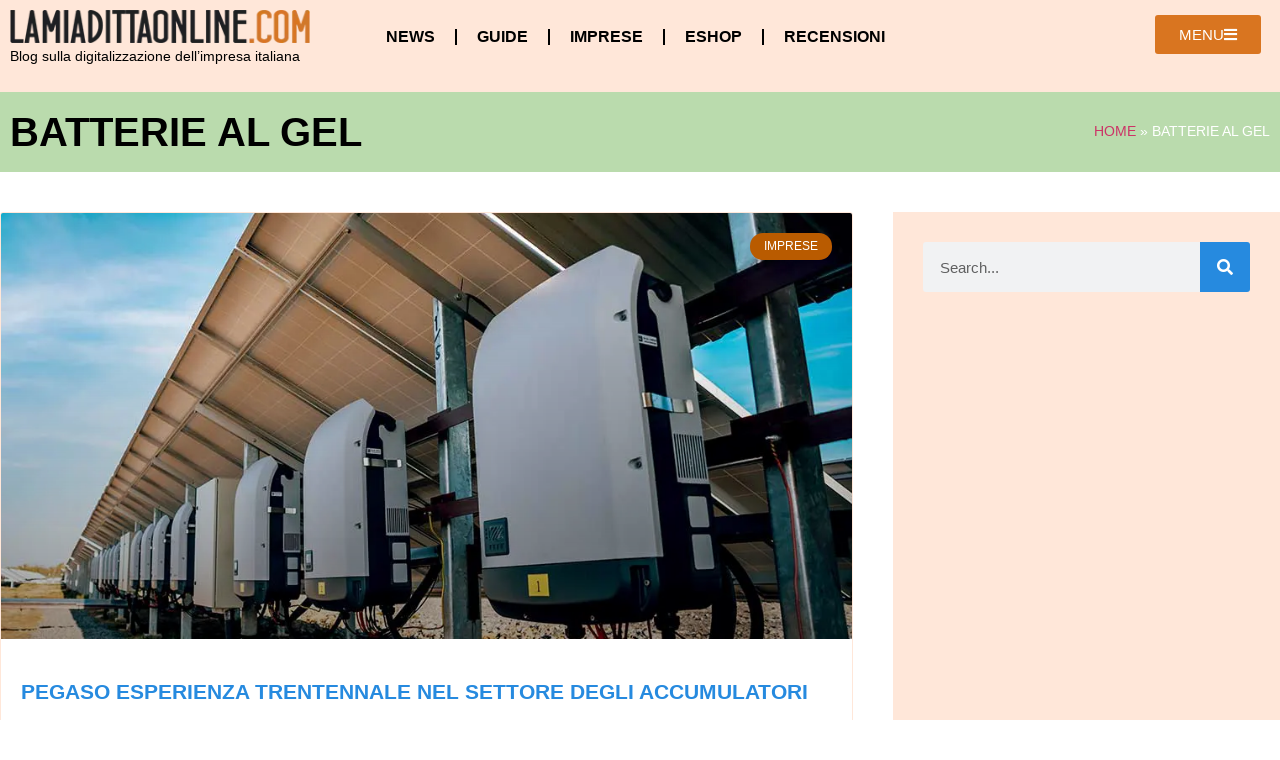

--- FILE ---
content_type: text/html; charset=UTF-8
request_url: https://www.lamiadittaonline.com/tag/batterie-al-gel/
body_size: 12586
content:
<!doctype html>
<html lang="it-IT">
<head>
	<meta charset="UTF-8">
	<meta name="viewport" content="width=device-width, initial-scale=1">
	<link rel="profile" href="https://gmpg.org/xfn/11">
	<meta name='robots' content='index, follow, max-image-preview:large, max-snippet:-1, max-video-preview:-1' />
	<style>img:is([sizes="auto" i], [sizes^="auto," i]) { contain-intrinsic-size: 3000px 1500px }</style>
	
	<!-- This site is optimized with the Yoast SEO plugin v24.1 - https://yoast.com/wordpress/plugins/seo/ -->
	<title>batterie al gel Archivi - La mia ditta online</title>
	<link rel="canonical" href="https://www.lamiadittaonline.com/tag/batterie-al-gel/" />
	<meta property="og:locale" content="it_IT" />
	<meta property="og:type" content="article" />
	<meta property="og:title" content="batterie al gel Archivi - La mia ditta online" />
	<meta property="og:url" content="https://www.lamiadittaonline.com/tag/batterie-al-gel/" />
	<meta property="og:site_name" content="La mia ditta online" />
	<meta name="twitter:card" content="summary_large_image" />
	<script type="application/ld+json" class="yoast-schema-graph">{"@context":"https://schema.org","@graph":[{"@type":"CollectionPage","@id":"https://www.lamiadittaonline.com/tag/batterie-al-gel/","url":"https://www.lamiadittaonline.com/tag/batterie-al-gel/","name":"batterie al gel Archivi - La mia ditta online","isPartOf":{"@id":"https://www.lamiadittaonline.com/#website"},"primaryImageOfPage":{"@id":"https://www.lamiadittaonline.com/tag/batterie-al-gel/#primaryimage"},"image":{"@id":"https://www.lamiadittaonline.com/tag/batterie-al-gel/#primaryimage"},"thumbnailUrl":"https://www.lamiadittaonline.com/wp-content/uploads/2019/10/batterie-solare.jpg","breadcrumb":{"@id":"https://www.lamiadittaonline.com/tag/batterie-al-gel/#breadcrumb"},"inLanguage":"it-IT"},{"@type":"ImageObject","inLanguage":"it-IT","@id":"https://www.lamiadittaonline.com/tag/batterie-al-gel/#primaryimage","url":"https://www.lamiadittaonline.com/wp-content/uploads/2019/10/batterie-solare.jpg","contentUrl":"https://www.lamiadittaonline.com/wp-content/uploads/2019/10/batterie-solare.jpg","width":1024,"height":768,"caption":"Pegaso Batterie Roma"},{"@type":"BreadcrumbList","@id":"https://www.lamiadittaonline.com/tag/batterie-al-gel/#breadcrumb","itemListElement":[{"@type":"ListItem","position":1,"name":"Home","item":"https://www.lamiadittaonline.com/"},{"@type":"ListItem","position":2,"name":"batterie al gel"}]},{"@type":"WebSite","@id":"https://www.lamiadittaonline.com/#website","url":"https://www.lamiadittaonline.com/","name":"La mia ditta online","description":"Blog sulla digitalizzazione dell&#039;impresa italiana","publisher":{"@id":"https://www.lamiadittaonline.com/#organization"},"potentialAction":[{"@type":"SearchAction","target":{"@type":"EntryPoint","urlTemplate":"https://www.lamiadittaonline.com/?s={search_term_string}"},"query-input":{"@type":"PropertyValueSpecification","valueRequired":true,"valueName":"search_term_string"}}],"inLanguage":"it-IT"},{"@type":"Organization","@id":"https://www.lamiadittaonline.com/#organization","name":"La mia ditta online","url":"https://www.lamiadittaonline.com/","logo":{"@type":"ImageObject","inLanguage":"it-IT","@id":"https://www.lamiadittaonline.com/#/schema/logo/image/","url":"https://www.lamiadittaonline.com/wp-content/uploads/2019/10/logoimpresaonline.png","contentUrl":"https://www.lamiadittaonline.com/wp-content/uploads/2019/10/logoimpresaonline.png","width":320,"height":35,"caption":"La mia ditta online"},"image":{"@id":"https://www.lamiadittaonline.com/#/schema/logo/image/"}}]}</script>
	<!-- / Yoast SEO plugin. -->


<link rel="alternate" type="application/rss+xml" title="La mia ditta online &raquo; Feed" href="https://www.lamiadittaonline.com/feed/" />
<link rel="alternate" type="application/rss+xml" title="La mia ditta online &raquo; batterie al gel Feed del tag" href="https://www.lamiadittaonline.com/tag/batterie-al-gel/feed/" />
<link rel='stylesheet' id='acy_front_messages_css-css' href='https://www.lamiadittaonline.com/wp-content/plugins/acymailing/media/css/front/messages.min.css?v=1735913682&#038;ver=6.7.4' media='all' />
<link rel='stylesheet' id='wp-block-library-css' href='https://www.lamiadittaonline.com/wp-includes/css/dist/block-library/style.min.css?ver=6.7.4' media='all' />
<style id='global-styles-inline-css'>
:root{--wp--preset--aspect-ratio--square: 1;--wp--preset--aspect-ratio--4-3: 4/3;--wp--preset--aspect-ratio--3-4: 3/4;--wp--preset--aspect-ratio--3-2: 3/2;--wp--preset--aspect-ratio--2-3: 2/3;--wp--preset--aspect-ratio--16-9: 16/9;--wp--preset--aspect-ratio--9-16: 9/16;--wp--preset--color--black: #000000;--wp--preset--color--cyan-bluish-gray: #abb8c3;--wp--preset--color--white: #ffffff;--wp--preset--color--pale-pink: #f78da7;--wp--preset--color--vivid-red: #cf2e2e;--wp--preset--color--luminous-vivid-orange: #ff6900;--wp--preset--color--luminous-vivid-amber: #fcb900;--wp--preset--color--light-green-cyan: #7bdcb5;--wp--preset--color--vivid-green-cyan: #00d084;--wp--preset--color--pale-cyan-blue: #8ed1fc;--wp--preset--color--vivid-cyan-blue: #0693e3;--wp--preset--color--vivid-purple: #9b51e0;--wp--preset--gradient--vivid-cyan-blue-to-vivid-purple: linear-gradient(135deg,rgba(6,147,227,1) 0%,rgb(155,81,224) 100%);--wp--preset--gradient--light-green-cyan-to-vivid-green-cyan: linear-gradient(135deg,rgb(122,220,180) 0%,rgb(0,208,130) 100%);--wp--preset--gradient--luminous-vivid-amber-to-luminous-vivid-orange: linear-gradient(135deg,rgba(252,185,0,1) 0%,rgba(255,105,0,1) 100%);--wp--preset--gradient--luminous-vivid-orange-to-vivid-red: linear-gradient(135deg,rgba(255,105,0,1) 0%,rgb(207,46,46) 100%);--wp--preset--gradient--very-light-gray-to-cyan-bluish-gray: linear-gradient(135deg,rgb(238,238,238) 0%,rgb(169,184,195) 100%);--wp--preset--gradient--cool-to-warm-spectrum: linear-gradient(135deg,rgb(74,234,220) 0%,rgb(151,120,209) 20%,rgb(207,42,186) 40%,rgb(238,44,130) 60%,rgb(251,105,98) 80%,rgb(254,248,76) 100%);--wp--preset--gradient--blush-light-purple: linear-gradient(135deg,rgb(255,206,236) 0%,rgb(152,150,240) 100%);--wp--preset--gradient--blush-bordeaux: linear-gradient(135deg,rgb(254,205,165) 0%,rgb(254,45,45) 50%,rgb(107,0,62) 100%);--wp--preset--gradient--luminous-dusk: linear-gradient(135deg,rgb(255,203,112) 0%,rgb(199,81,192) 50%,rgb(65,88,208) 100%);--wp--preset--gradient--pale-ocean: linear-gradient(135deg,rgb(255,245,203) 0%,rgb(182,227,212) 50%,rgb(51,167,181) 100%);--wp--preset--gradient--electric-grass: linear-gradient(135deg,rgb(202,248,128) 0%,rgb(113,206,126) 100%);--wp--preset--gradient--midnight: linear-gradient(135deg,rgb(2,3,129) 0%,rgb(40,116,252) 100%);--wp--preset--font-size--small: 13px;--wp--preset--font-size--medium: 20px;--wp--preset--font-size--large: 36px;--wp--preset--font-size--x-large: 42px;--wp--preset--spacing--20: 0.44rem;--wp--preset--spacing--30: 0.67rem;--wp--preset--spacing--40: 1rem;--wp--preset--spacing--50: 1.5rem;--wp--preset--spacing--60: 2.25rem;--wp--preset--spacing--70: 3.38rem;--wp--preset--spacing--80: 5.06rem;--wp--preset--shadow--natural: 6px 6px 9px rgba(0, 0, 0, 0.2);--wp--preset--shadow--deep: 12px 12px 50px rgba(0, 0, 0, 0.4);--wp--preset--shadow--sharp: 6px 6px 0px rgba(0, 0, 0, 0.2);--wp--preset--shadow--outlined: 6px 6px 0px -3px rgba(255, 255, 255, 1), 6px 6px rgba(0, 0, 0, 1);--wp--preset--shadow--crisp: 6px 6px 0px rgba(0, 0, 0, 1);}:root { --wp--style--global--content-size: 800px;--wp--style--global--wide-size: 1200px; }:where(body) { margin: 0; }.wp-site-blocks > .alignleft { float: left; margin-right: 2em; }.wp-site-blocks > .alignright { float: right; margin-left: 2em; }.wp-site-blocks > .aligncenter { justify-content: center; margin-left: auto; margin-right: auto; }:where(.wp-site-blocks) > * { margin-block-start: 24px; margin-block-end: 0; }:where(.wp-site-blocks) > :first-child { margin-block-start: 0; }:where(.wp-site-blocks) > :last-child { margin-block-end: 0; }:root { --wp--style--block-gap: 24px; }:root :where(.is-layout-flow) > :first-child{margin-block-start: 0;}:root :where(.is-layout-flow) > :last-child{margin-block-end: 0;}:root :where(.is-layout-flow) > *{margin-block-start: 24px;margin-block-end: 0;}:root :where(.is-layout-constrained) > :first-child{margin-block-start: 0;}:root :where(.is-layout-constrained) > :last-child{margin-block-end: 0;}:root :where(.is-layout-constrained) > *{margin-block-start: 24px;margin-block-end: 0;}:root :where(.is-layout-flex){gap: 24px;}:root :where(.is-layout-grid){gap: 24px;}.is-layout-flow > .alignleft{float: left;margin-inline-start: 0;margin-inline-end: 2em;}.is-layout-flow > .alignright{float: right;margin-inline-start: 2em;margin-inline-end: 0;}.is-layout-flow > .aligncenter{margin-left: auto !important;margin-right: auto !important;}.is-layout-constrained > .alignleft{float: left;margin-inline-start: 0;margin-inline-end: 2em;}.is-layout-constrained > .alignright{float: right;margin-inline-start: 2em;margin-inline-end: 0;}.is-layout-constrained > .aligncenter{margin-left: auto !important;margin-right: auto !important;}.is-layout-constrained > :where(:not(.alignleft):not(.alignright):not(.alignfull)){max-width: var(--wp--style--global--content-size);margin-left: auto !important;margin-right: auto !important;}.is-layout-constrained > .alignwide{max-width: var(--wp--style--global--wide-size);}body .is-layout-flex{display: flex;}.is-layout-flex{flex-wrap: wrap;align-items: center;}.is-layout-flex > :is(*, div){margin: 0;}body .is-layout-grid{display: grid;}.is-layout-grid > :is(*, div){margin: 0;}body{padding-top: 0px;padding-right: 0px;padding-bottom: 0px;padding-left: 0px;}a:where(:not(.wp-element-button)){text-decoration: underline;}:root :where(.wp-element-button, .wp-block-button__link){background-color: #32373c;border-width: 0;color: #fff;font-family: inherit;font-size: inherit;line-height: inherit;padding: calc(0.667em + 2px) calc(1.333em + 2px);text-decoration: none;}.has-black-color{color: var(--wp--preset--color--black) !important;}.has-cyan-bluish-gray-color{color: var(--wp--preset--color--cyan-bluish-gray) !important;}.has-white-color{color: var(--wp--preset--color--white) !important;}.has-pale-pink-color{color: var(--wp--preset--color--pale-pink) !important;}.has-vivid-red-color{color: var(--wp--preset--color--vivid-red) !important;}.has-luminous-vivid-orange-color{color: var(--wp--preset--color--luminous-vivid-orange) !important;}.has-luminous-vivid-amber-color{color: var(--wp--preset--color--luminous-vivid-amber) !important;}.has-light-green-cyan-color{color: var(--wp--preset--color--light-green-cyan) !important;}.has-vivid-green-cyan-color{color: var(--wp--preset--color--vivid-green-cyan) !important;}.has-pale-cyan-blue-color{color: var(--wp--preset--color--pale-cyan-blue) !important;}.has-vivid-cyan-blue-color{color: var(--wp--preset--color--vivid-cyan-blue) !important;}.has-vivid-purple-color{color: var(--wp--preset--color--vivid-purple) !important;}.has-black-background-color{background-color: var(--wp--preset--color--black) !important;}.has-cyan-bluish-gray-background-color{background-color: var(--wp--preset--color--cyan-bluish-gray) !important;}.has-white-background-color{background-color: var(--wp--preset--color--white) !important;}.has-pale-pink-background-color{background-color: var(--wp--preset--color--pale-pink) !important;}.has-vivid-red-background-color{background-color: var(--wp--preset--color--vivid-red) !important;}.has-luminous-vivid-orange-background-color{background-color: var(--wp--preset--color--luminous-vivid-orange) !important;}.has-luminous-vivid-amber-background-color{background-color: var(--wp--preset--color--luminous-vivid-amber) !important;}.has-light-green-cyan-background-color{background-color: var(--wp--preset--color--light-green-cyan) !important;}.has-vivid-green-cyan-background-color{background-color: var(--wp--preset--color--vivid-green-cyan) !important;}.has-pale-cyan-blue-background-color{background-color: var(--wp--preset--color--pale-cyan-blue) !important;}.has-vivid-cyan-blue-background-color{background-color: var(--wp--preset--color--vivid-cyan-blue) !important;}.has-vivid-purple-background-color{background-color: var(--wp--preset--color--vivid-purple) !important;}.has-black-border-color{border-color: var(--wp--preset--color--black) !important;}.has-cyan-bluish-gray-border-color{border-color: var(--wp--preset--color--cyan-bluish-gray) !important;}.has-white-border-color{border-color: var(--wp--preset--color--white) !important;}.has-pale-pink-border-color{border-color: var(--wp--preset--color--pale-pink) !important;}.has-vivid-red-border-color{border-color: var(--wp--preset--color--vivid-red) !important;}.has-luminous-vivid-orange-border-color{border-color: var(--wp--preset--color--luminous-vivid-orange) !important;}.has-luminous-vivid-amber-border-color{border-color: var(--wp--preset--color--luminous-vivid-amber) !important;}.has-light-green-cyan-border-color{border-color: var(--wp--preset--color--light-green-cyan) !important;}.has-vivid-green-cyan-border-color{border-color: var(--wp--preset--color--vivid-green-cyan) !important;}.has-pale-cyan-blue-border-color{border-color: var(--wp--preset--color--pale-cyan-blue) !important;}.has-vivid-cyan-blue-border-color{border-color: var(--wp--preset--color--vivid-cyan-blue) !important;}.has-vivid-purple-border-color{border-color: var(--wp--preset--color--vivid-purple) !important;}.has-vivid-cyan-blue-to-vivid-purple-gradient-background{background: var(--wp--preset--gradient--vivid-cyan-blue-to-vivid-purple) !important;}.has-light-green-cyan-to-vivid-green-cyan-gradient-background{background: var(--wp--preset--gradient--light-green-cyan-to-vivid-green-cyan) !important;}.has-luminous-vivid-amber-to-luminous-vivid-orange-gradient-background{background: var(--wp--preset--gradient--luminous-vivid-amber-to-luminous-vivid-orange) !important;}.has-luminous-vivid-orange-to-vivid-red-gradient-background{background: var(--wp--preset--gradient--luminous-vivid-orange-to-vivid-red) !important;}.has-very-light-gray-to-cyan-bluish-gray-gradient-background{background: var(--wp--preset--gradient--very-light-gray-to-cyan-bluish-gray) !important;}.has-cool-to-warm-spectrum-gradient-background{background: var(--wp--preset--gradient--cool-to-warm-spectrum) !important;}.has-blush-light-purple-gradient-background{background: var(--wp--preset--gradient--blush-light-purple) !important;}.has-blush-bordeaux-gradient-background{background: var(--wp--preset--gradient--blush-bordeaux) !important;}.has-luminous-dusk-gradient-background{background: var(--wp--preset--gradient--luminous-dusk) !important;}.has-pale-ocean-gradient-background{background: var(--wp--preset--gradient--pale-ocean) !important;}.has-electric-grass-gradient-background{background: var(--wp--preset--gradient--electric-grass) !important;}.has-midnight-gradient-background{background: var(--wp--preset--gradient--midnight) !important;}.has-small-font-size{font-size: var(--wp--preset--font-size--small) !important;}.has-medium-font-size{font-size: var(--wp--preset--font-size--medium) !important;}.has-large-font-size{font-size: var(--wp--preset--font-size--large) !important;}.has-x-large-font-size{font-size: var(--wp--preset--font-size--x-large) !important;}
:root :where(.wp-block-pullquote){font-size: 1.5em;line-height: 1.6;}
</style>
<link rel='stylesheet' id='ce_responsive-css' href='https://www.lamiadittaonline.com/wp-content/plugins/simple-embed-code/css/video-container.min.css?ver=2.5.1' media='all' />
<link rel='stylesheet' id='hello-elementor-css' href='https://www.lamiadittaonline.com/wp-content/themes/hello-elementor/style.min.css?ver=3.2.1' media='all' />
<link rel='stylesheet' id='hello-elementor-theme-style-css' href='https://www.lamiadittaonline.com/wp-content/themes/hello-elementor/theme.min.css?ver=3.2.1' media='all' />
<link rel='stylesheet' id='hello-elementor-header-footer-css' href='https://www.lamiadittaonline.com/wp-content/themes/hello-elementor/header-footer.min.css?ver=3.2.1' media='all' />
<link rel='stylesheet' id='elementor-frontend-css' href='https://www.lamiadittaonline.com/wp-content/plugins/elementor/assets/css/frontend.min.css?ver=3.26.3' media='all' />
<link rel='stylesheet' id='elementor-post-1890-css' href='https://www.lamiadittaonline.com/wp-content/uploads/elementor/css/post-1890.css?ver=1734944230' media='all' />
<link rel='stylesheet' id='widget-image-css' href='https://www.lamiadittaonline.com/wp-content/plugins/elementor/assets/css/widget-image.min.css?ver=3.26.3' media='all' />
<link rel='stylesheet' id='widget-text-editor-css' href='https://www.lamiadittaonline.com/wp-content/plugins/elementor/assets/css/widget-text-editor.min.css?ver=3.26.3' media='all' />
<link rel='stylesheet' id='widget-nav-menu-css' href='https://www.lamiadittaonline.com/wp-content/plugins/elementor-pro/assets/css/widget-nav-menu.min.css?ver=3.26.2' media='all' />
<link rel='stylesheet' id='widget-heading-css' href='https://www.lamiadittaonline.com/wp-content/plugins/elementor/assets/css/widget-heading.min.css?ver=3.26.3' media='all' />
<link rel='stylesheet' id='widget-breadcrumbs-css' href='https://www.lamiadittaonline.com/wp-content/plugins/elementor-pro/assets/css/widget-breadcrumbs.min.css?ver=3.26.2' media='all' />
<link rel='stylesheet' id='widget-posts-css' href='https://www.lamiadittaonline.com/wp-content/plugins/elementor-pro/assets/css/widget-posts.min.css?ver=3.26.2' media='all' />
<link rel='stylesheet' id='widget-search-form-css' href='https://www.lamiadittaonline.com/wp-content/plugins/elementor-pro/assets/css/widget-search-form.min.css?ver=3.26.2' media='all' />
<link rel='stylesheet' id='elementor-icons-shared-0-css' href='https://www.lamiadittaonline.com/wp-content/plugins/elementor/assets/lib/font-awesome/css/fontawesome.min.css?ver=5.15.3' media='all' />
<link rel='stylesheet' id='elementor-icons-fa-solid-css' href='https://www.lamiadittaonline.com/wp-content/plugins/elementor/assets/lib/font-awesome/css/solid.min.css?ver=5.15.3' media='all' />
<link rel='stylesheet' id='widget-divider-css' href='https://www.lamiadittaonline.com/wp-content/plugins/elementor/assets/css/widget-divider.min.css?ver=3.26.3' media='all' />
<link rel='stylesheet' id='e-animation-fadeInRight-css' href='https://www.lamiadittaonline.com/wp-content/plugins/elementor/assets/lib/animations/styles/fadeInRight.min.css?ver=3.26.3' media='all' />
<link rel='stylesheet' id='e-popup-css' href='https://www.lamiadittaonline.com/wp-content/plugins/elementor-pro/assets/css/conditionals/popup.min.css?ver=3.26.2' media='all' />
<link rel='stylesheet' id='elementor-icons-css' href='https://www.lamiadittaonline.com/wp-content/plugins/elementor/assets/lib/eicons/css/elementor-icons.min.css?ver=5.34.0' media='all' />
<link rel='stylesheet' id='elementor-post-1898-css' href='https://www.lamiadittaonline.com/wp-content/uploads/elementor/css/post-1898.css?ver=1734944230' media='all' />
<link rel='stylesheet' id='elementor-post-1901-css' href='https://www.lamiadittaonline.com/wp-content/uploads/elementor/css/post-1901.css?ver=1734944230' media='all' />
<link rel='stylesheet' id='elementor-post-1956-css' href='https://www.lamiadittaonline.com/wp-content/uploads/elementor/css/post-1956.css?ver=1734944236' media='all' />
<link rel='stylesheet' id='elementor-post-2076-css' href='https://www.lamiadittaonline.com/wp-content/uploads/elementor/css/post-2076.css?ver=1734944227' media='all' />
<script id="acy_front_messages_js-js-before">
var ACYM_AJAX_START = "https://www.lamiadittaonline.com/wp-admin/admin-ajax.php";
            var ACYM_AJAX_PARAMS = "?action=acymailing_router&noheader=1&nocache=1768432802";
            var ACYM_AJAX = ACYM_AJAX_START + ACYM_AJAX_PARAMS;
</script>
<script src="https://www.lamiadittaonline.com/wp-content/plugins/acymailing/media/js/front/messages.min.js?v=1735913682&amp;ver=6.7.4" id="acy_front_messages_js-js"></script>
<script src="https://www.lamiadittaonline.com/wp-includes/js/jquery/jquery.min.js?ver=3.7.1" id="jquery-core-js"></script>
<script src="https://www.lamiadittaonline.com/wp-includes/js/jquery/jquery-migrate.min.js?ver=3.4.1" id="jquery-migrate-js"></script>
<link rel="https://api.w.org/" href="https://www.lamiadittaonline.com/wp-json/" /><link rel="alternate" title="JSON" type="application/json" href="https://www.lamiadittaonline.com/wp-json/wp/v2/tags/95" /><link rel="EditURI" type="application/rsd+xml" title="RSD" href="https://www.lamiadittaonline.com/xmlrpc.php?rsd" />
<meta name="generator" content="WordPress 6.7.4" />
<meta name="generator" content="Elementor 3.26.3; features: additional_custom_breakpoints; settings: css_print_method-external, google_font-enabled, font_display-auto">
			<style>
				.e-con.e-parent:nth-of-type(n+4):not(.e-lazyloaded):not(.e-no-lazyload),
				.e-con.e-parent:nth-of-type(n+4):not(.e-lazyloaded):not(.e-no-lazyload) * {
					background-image: none !important;
				}
				@media screen and (max-height: 1024px) {
					.e-con.e-parent:nth-of-type(n+3):not(.e-lazyloaded):not(.e-no-lazyload),
					.e-con.e-parent:nth-of-type(n+3):not(.e-lazyloaded):not(.e-no-lazyload) * {
						background-image: none !important;
					}
				}
				@media screen and (max-height: 640px) {
					.e-con.e-parent:nth-of-type(n+2):not(.e-lazyloaded):not(.e-no-lazyload),
					.e-con.e-parent:nth-of-type(n+2):not(.e-lazyloaded):not(.e-no-lazyload) * {
						background-image: none !important;
					}
				}
			</style>
			<style type="text/css">.saboxplugin-wrap{-webkit-box-sizing:border-box;-moz-box-sizing:border-box;-ms-box-sizing:border-box;box-sizing:border-box;border:1px solid #eee;width:100%;clear:both;display:block;overflow:hidden;word-wrap:break-word;position:relative}.saboxplugin-wrap .saboxplugin-gravatar{float:left;padding:0 20px 20px 20px}.saboxplugin-wrap .saboxplugin-gravatar img{max-width:100px;height:auto;border-radius:0;}.saboxplugin-wrap .saboxplugin-authorname{font-size:18px;line-height:1;margin:20px 0 0 20px;display:block}.saboxplugin-wrap .saboxplugin-authorname a{text-decoration:none}.saboxplugin-wrap .saboxplugin-authorname a:focus{outline:0}.saboxplugin-wrap .saboxplugin-desc{display:block;margin:5px 20px}.saboxplugin-wrap .saboxplugin-desc a{text-decoration:underline}.saboxplugin-wrap .saboxplugin-desc p{margin:5px 0 12px}.saboxplugin-wrap .saboxplugin-web{margin:0 20px 15px;text-align:left}.saboxplugin-wrap .sab-web-position{text-align:right}.saboxplugin-wrap .saboxplugin-web a{color:#ccc;text-decoration:none}.saboxplugin-wrap .saboxplugin-socials{position:relative;display:block;background:#fcfcfc;padding:5px;border-top:1px solid #eee}.saboxplugin-wrap .saboxplugin-socials a svg{width:20px;height:20px}.saboxplugin-wrap .saboxplugin-socials a svg .st2{fill:#fff; transform-origin:center center;}.saboxplugin-wrap .saboxplugin-socials a svg .st1{fill:rgba(0,0,0,.3)}.saboxplugin-wrap .saboxplugin-socials a:hover{opacity:.8;-webkit-transition:opacity .4s;-moz-transition:opacity .4s;-o-transition:opacity .4s;transition:opacity .4s;box-shadow:none!important;-webkit-box-shadow:none!important}.saboxplugin-wrap .saboxplugin-socials .saboxplugin-icon-color{box-shadow:none;padding:0;border:0;-webkit-transition:opacity .4s;-moz-transition:opacity .4s;-o-transition:opacity .4s;transition:opacity .4s;display:inline-block;color:#fff;font-size:0;text-decoration:inherit;margin:5px;-webkit-border-radius:0;-moz-border-radius:0;-ms-border-radius:0;-o-border-radius:0;border-radius:0;overflow:hidden}.saboxplugin-wrap .saboxplugin-socials .saboxplugin-icon-grey{text-decoration:inherit;box-shadow:none;position:relative;display:-moz-inline-stack;display:inline-block;vertical-align:middle;zoom:1;margin:10px 5px;color:#444;fill:#444}.clearfix:after,.clearfix:before{content:' ';display:table;line-height:0;clear:both}.ie7 .clearfix{zoom:1}.saboxplugin-socials.sabox-colored .saboxplugin-icon-color .sab-twitch{border-color:#38245c}.saboxplugin-socials.sabox-colored .saboxplugin-icon-color .sab-addthis{border-color:#e91c00}.saboxplugin-socials.sabox-colored .saboxplugin-icon-color .sab-behance{border-color:#003eb0}.saboxplugin-socials.sabox-colored .saboxplugin-icon-color .sab-delicious{border-color:#06c}.saboxplugin-socials.sabox-colored .saboxplugin-icon-color .sab-deviantart{border-color:#036824}.saboxplugin-socials.sabox-colored .saboxplugin-icon-color .sab-digg{border-color:#00327c}.saboxplugin-socials.sabox-colored .saboxplugin-icon-color .sab-dribbble{border-color:#ba1655}.saboxplugin-socials.sabox-colored .saboxplugin-icon-color .sab-facebook{border-color:#1e2e4f}.saboxplugin-socials.sabox-colored .saboxplugin-icon-color .sab-flickr{border-color:#003576}.saboxplugin-socials.sabox-colored .saboxplugin-icon-color .sab-github{border-color:#264874}.saboxplugin-socials.sabox-colored .saboxplugin-icon-color .sab-google{border-color:#0b51c5}.saboxplugin-socials.sabox-colored .saboxplugin-icon-color .sab-googleplus{border-color:#96271a}.saboxplugin-socials.sabox-colored .saboxplugin-icon-color .sab-html5{border-color:#902e13}.saboxplugin-socials.sabox-colored .saboxplugin-icon-color .sab-instagram{border-color:#1630aa}.saboxplugin-socials.sabox-colored .saboxplugin-icon-color .sab-linkedin{border-color:#00344f}.saboxplugin-socials.sabox-colored .saboxplugin-icon-color .sab-pinterest{border-color:#5b040e}.saboxplugin-socials.sabox-colored .saboxplugin-icon-color .sab-reddit{border-color:#992900}.saboxplugin-socials.sabox-colored .saboxplugin-icon-color .sab-rss{border-color:#a43b0a}.saboxplugin-socials.sabox-colored .saboxplugin-icon-color .sab-sharethis{border-color:#5d8420}.saboxplugin-socials.sabox-colored .saboxplugin-icon-color .sab-skype{border-color:#00658a}.saboxplugin-socials.sabox-colored .saboxplugin-icon-color .sab-soundcloud{border-color:#995200}.saboxplugin-socials.sabox-colored .saboxplugin-icon-color .sab-spotify{border-color:#0f612c}.saboxplugin-socials.sabox-colored .saboxplugin-icon-color .sab-stackoverflow{border-color:#a95009}.saboxplugin-socials.sabox-colored .saboxplugin-icon-color .sab-steam{border-color:#006388}.saboxplugin-socials.sabox-colored .saboxplugin-icon-color .sab-user_email{border-color:#b84e05}.saboxplugin-socials.sabox-colored .saboxplugin-icon-color .sab-stumbleUpon{border-color:#9b280e}.saboxplugin-socials.sabox-colored .saboxplugin-icon-color .sab-tumblr{border-color:#10151b}.saboxplugin-socials.sabox-colored .saboxplugin-icon-color .sab-twitter{border-color:#0967a0}.saboxplugin-socials.sabox-colored .saboxplugin-icon-color .sab-vimeo{border-color:#0d7091}.saboxplugin-socials.sabox-colored .saboxplugin-icon-color .sab-windows{border-color:#003f71}.saboxplugin-socials.sabox-colored .saboxplugin-icon-color .sab-whatsapp{border-color:#003f71}.saboxplugin-socials.sabox-colored .saboxplugin-icon-color .sab-wordpress{border-color:#0f3647}.saboxplugin-socials.sabox-colored .saboxplugin-icon-color .sab-yahoo{border-color:#14002d}.saboxplugin-socials.sabox-colored .saboxplugin-icon-color .sab-youtube{border-color:#900}.saboxplugin-socials.sabox-colored .saboxplugin-icon-color .sab-xing{border-color:#000202}.saboxplugin-socials.sabox-colored .saboxplugin-icon-color .sab-mixcloud{border-color:#2475a0}.saboxplugin-socials.sabox-colored .saboxplugin-icon-color .sab-vk{border-color:#243549}.saboxplugin-socials.sabox-colored .saboxplugin-icon-color .sab-medium{border-color:#00452c}.saboxplugin-socials.sabox-colored .saboxplugin-icon-color .sab-quora{border-color:#420e00}.saboxplugin-socials.sabox-colored .saboxplugin-icon-color .sab-meetup{border-color:#9b181c}.saboxplugin-socials.sabox-colored .saboxplugin-icon-color .sab-goodreads{border-color:#000}.saboxplugin-socials.sabox-colored .saboxplugin-icon-color .sab-snapchat{border-color:#999700}.saboxplugin-socials.sabox-colored .saboxplugin-icon-color .sab-500px{border-color:#00557f}.saboxplugin-socials.sabox-colored .saboxplugin-icon-color .sab-mastodont{border-color:#185886}.sabox-plus-item{margin-bottom:20px}@media screen and (max-width:480px){.saboxplugin-wrap{text-align:center}.saboxplugin-wrap .saboxplugin-gravatar{float:none;padding:20px 0;text-align:center;margin:0 auto;display:block}.saboxplugin-wrap .saboxplugin-gravatar img{float:none;display:inline-block;display:-moz-inline-stack;vertical-align:middle;zoom:1}.saboxplugin-wrap .saboxplugin-desc{margin:0 10px 20px;text-align:center}.saboxplugin-wrap .saboxplugin-authorname{text-align:center;margin:10px 0 20px}}body .saboxplugin-authorname a,body .saboxplugin-authorname a:hover{box-shadow:none;-webkit-box-shadow:none}a.sab-profile-edit{font-size:16px!important;line-height:1!important}.sab-edit-settings a,a.sab-profile-edit{color:#0073aa!important;box-shadow:none!important;-webkit-box-shadow:none!important}.sab-edit-settings{margin-right:15px;position:absolute;right:0;z-index:2;bottom:10px;line-height:20px}.sab-edit-settings i{margin-left:5px}.saboxplugin-socials{line-height:1!important}.rtl .saboxplugin-wrap .saboxplugin-gravatar{float:right}.rtl .saboxplugin-wrap .saboxplugin-authorname{display:flex;align-items:center}.rtl .saboxplugin-wrap .saboxplugin-authorname .sab-profile-edit{margin-right:10px}.rtl .sab-edit-settings{right:auto;left:0}img.sab-custom-avatar{max-width:75px;}.saboxplugin-wrap {margin-top:0px; margin-bottom:0px; padding: 0px 0px }.saboxplugin-wrap .saboxplugin-authorname {font-size:18px; line-height:25px;}.saboxplugin-wrap .saboxplugin-desc p, .saboxplugin-wrap .saboxplugin-desc {font-size:14px !important; line-height:21px !important;}.saboxplugin-wrap .saboxplugin-web {font-size:14px;}.saboxplugin-wrap .saboxplugin-socials a svg {width:18px;height:18px;}</style><meta name="generator" content="WP Rocket 3.17.4" data-wpr-features="wpr_desktop" /></head>
<body class="archive tag tag-batterie-al-gel tag-95 wp-custom-logo wp-embed-responsive elementor-page-1956 elementor-default elementor-template-full-width elementor-kit-1890">


<a class="skip-link screen-reader-text" href="#content">Vai al contenuto</a>

		<div data-rocket-location-hash="e19433393c6c1cc9a51cd240d42e934d" data-elementor-type="header" data-elementor-id="1898" class="elementor elementor-1898 elementor-location-header" data-elementor-post-type="elementor_library">
					<section class="elementor-section elementor-top-section elementor-element elementor-element-acfb2b3 elementor-section-boxed elementor-section-height-default elementor-section-height-default" data-id="acfb2b3" data-element_type="section" data-settings="{&quot;background_background&quot;:&quot;classic&quot;}">
						<div data-rocket-location-hash="82f6c6a00e9a86a2eaa3cc6e8d136714" class="elementor-container elementor-column-gap-default">
					<div class="elementor-column elementor-col-33 elementor-top-column elementor-element elementor-element-637bc69" data-id="637bc69" data-element_type="column">
			<div class="elementor-widget-wrap elementor-element-populated">
						<div class="elementor-element elementor-element-3f5f4f2 elementor-widget elementor-widget-theme-site-logo elementor-widget-image" data-id="3f5f4f2" data-element_type="widget" data-widget_type="theme-site-logo.default">
				<div class="elementor-widget-container">
											<a href="https://www.lamiadittaonline.com">
			<picture class="attachment-full size-full wp-image-120">
<source type="image/webp" srcset="https://www.lamiadittaonline.com/wp-content/uploads/2019/10/logoimpresaonline.png.webp 320w, https://www.lamiadittaonline.com/wp-content/uploads/2019/10/logoimpresaonline-300x33.png.webp 300w" sizes="(max-width: 320px) 100vw, 320px"/>
<img width="320" height="35" src="https://www.lamiadittaonline.com/wp-content/uploads/2019/10/logoimpresaonline.png" alt="lamiadittaonline.com" srcset="https://www.lamiadittaonline.com/wp-content/uploads/2019/10/logoimpresaonline.png 320w, https://www.lamiadittaonline.com/wp-content/uploads/2019/10/logoimpresaonline-300x33.png 300w" sizes="(max-width: 320px) 100vw, 320px"/>
</picture>
				</a>
											</div>
				</div>
				<div class="elementor-element elementor-element-6477462 elementor-widget elementor-widget-text-editor" data-id="6477462" data-element_type="widget" data-widget_type="text-editor.default">
				<div class="elementor-widget-container">
									<p>Blog sulla digitalizzazione dell&#8217;impresa italiana</p>								</div>
				</div>
					</div>
		</div>
				<div class="elementor-column elementor-col-33 elementor-top-column elementor-element elementor-element-76c1ad7 elementor-hidden-tablet elementor-hidden-mobile" data-id="76c1ad7" data-element_type="column">
			<div class="elementor-widget-wrap elementor-element-populated">
						<div class="elementor-element elementor-element-ee224dd elementor-nav-menu__align-center elementor-nav-menu--dropdown-none elementor-widget elementor-widget-nav-menu" data-id="ee224dd" data-element_type="widget" data-settings="{&quot;layout&quot;:&quot;horizontal&quot;,&quot;submenu_icon&quot;:{&quot;value&quot;:&quot;&lt;i class=\&quot;fas fa-caret-down\&quot;&gt;&lt;\/i&gt;&quot;,&quot;library&quot;:&quot;fa-solid&quot;}}" data-widget_type="nav-menu.default">
				<div class="elementor-widget-container">
								<nav aria-label="Menu" class="elementor-nav-menu--main elementor-nav-menu__container elementor-nav-menu--layout-horizontal e--pointer-underline e--animation-fade">
				<ul id="menu-1-ee224dd" class="elementor-nav-menu"><li class="menu-item menu-item-type-taxonomy menu-item-object-category menu-item-66"><a href="https://www.lamiadittaonline.com/category/news-imprese/" class="elementor-item">News</a></li>
<li class="menu-item menu-item-type-taxonomy menu-item-object-category menu-item-686"><a href="https://www.lamiadittaonline.com/category/guide/" class="elementor-item">Guide</a></li>
<li class="menu-item menu-item-type-taxonomy menu-item-object-category menu-item-119"><a href="https://www.lamiadittaonline.com/category/imprese/" class="elementor-item">Imprese</a></li>
<li class="menu-item menu-item-type-taxonomy menu-item-object-category menu-item-209"><a href="https://www.lamiadittaonline.com/category/acquisti-online/" class="elementor-item">eshop</a></li>
<li class="menu-item menu-item-type-taxonomy menu-item-object-category menu-item-247"><a href="https://www.lamiadittaonline.com/category/recensioni/" class="elementor-item">Recensioni</a></li>
</ul>			</nav>
						<nav class="elementor-nav-menu--dropdown elementor-nav-menu__container" aria-hidden="true">
				<ul id="menu-2-ee224dd" class="elementor-nav-menu"><li class="menu-item menu-item-type-taxonomy menu-item-object-category menu-item-66"><a href="https://www.lamiadittaonline.com/category/news-imprese/" class="elementor-item" tabindex="-1">News</a></li>
<li class="menu-item menu-item-type-taxonomy menu-item-object-category menu-item-686"><a href="https://www.lamiadittaonline.com/category/guide/" class="elementor-item" tabindex="-1">Guide</a></li>
<li class="menu-item menu-item-type-taxonomy menu-item-object-category menu-item-119"><a href="https://www.lamiadittaonline.com/category/imprese/" class="elementor-item" tabindex="-1">Imprese</a></li>
<li class="menu-item menu-item-type-taxonomy menu-item-object-category menu-item-209"><a href="https://www.lamiadittaonline.com/category/acquisti-online/" class="elementor-item" tabindex="-1">eshop</a></li>
<li class="menu-item menu-item-type-taxonomy menu-item-object-category menu-item-247"><a href="https://www.lamiadittaonline.com/category/recensioni/" class="elementor-item" tabindex="-1">Recensioni</a></li>
</ul>			</nav>
						</div>
				</div>
					</div>
		</div>
				<div class="elementor-column elementor-col-33 elementor-top-column elementor-element elementor-element-e897090" data-id="e897090" data-element_type="column">
			<div class="elementor-widget-wrap elementor-element-populated">
						<div class="elementor-element elementor-element-5682643 elementor-align-right elementor-mobile-align-center elementor-widget elementor-widget-button" data-id="5682643" data-element_type="widget" data-widget_type="button.default">
				<div class="elementor-widget-container">
									<div class="elementor-button-wrapper">
					<a class="elementor-button elementor-button-link elementor-size-sm" href="#elementor-action%3Aaction%3Dpopup%3Aopen%26settings%3DeyJpZCI6IjIwNzYiLCJ0b2dnbGUiOmZhbHNlfQ%3D%3D">
						<span class="elementor-button-content-wrapper">
						<span class="elementor-button-icon">
				<i aria-hidden="true" class="fas fa-bars"></i>			</span>
									<span class="elementor-button-text">MENU</span>
					</span>
					</a>
				</div>
								</div>
				</div>
					</div>
		</div>
					</div>
		</section>
				</div>
				<div data-rocket-location-hash="1045e5181e551efc67babe7c536a00e3" data-elementor-type="archive" data-elementor-id="1956" class="elementor elementor-1956 elementor-location-archive" data-elementor-post-type="elementor_library">
					<section class="elementor-section elementor-top-section elementor-element elementor-element-5e1fd65e elementor-section-height-min-height elementor-section-content-middle elementor-section-boxed elementor-section-height-default elementor-section-items-middle" data-id="5e1fd65e" data-element_type="section" data-settings="{&quot;background_background&quot;:&quot;classic&quot;}">
						<div data-rocket-location-hash="eac155a3892479f449c75ed842fd7612" class="elementor-container elementor-column-gap-default">
					<div class="elementor-column elementor-col-50 elementor-top-column elementor-element elementor-element-76e0275a" data-id="76e0275a" data-element_type="column">
			<div class="elementor-widget-wrap elementor-element-populated">
						<div class="elementor-element elementor-element-6d7a0c62 elementor-widget elementor-widget-heading" data-id="6d7a0c62" data-element_type="widget" data-widget_type="heading.default">
				<div class="elementor-widget-container">
					<h1 class="elementor-heading-title elementor-size-default">batterie al gel</h1>				</div>
				</div>
					</div>
		</div>
				<div class="elementor-column elementor-col-50 elementor-top-column elementor-element elementor-element-604b8ab6" data-id="604b8ab6" data-element_type="column">
			<div class="elementor-widget-wrap elementor-element-populated">
						<div class="elementor-element elementor-element-53787d4f elementor-align-right elementor-mobile-align-center elementor-widget elementor-widget-breadcrumbs" data-id="53787d4f" data-element_type="widget" data-widget_type="breadcrumbs.default">
				<div class="elementor-widget-container">
					<p id="breadcrumbs"><span><span><a href="https://www.lamiadittaonline.com/">Home</a></span> » <span class="breadcrumb_last" aria-current="page">batterie al gel</span></span></p>				</div>
				</div>
					</div>
		</div>
					</div>
		</section>
				<section data-rocket-location-hash="79958e57e839203dbad0b47ce512e976" class="elementor-section elementor-top-section elementor-element elementor-element-23a24469 elementor-section-content-top elementor-section-boxed elementor-section-height-default elementor-section-height-default" data-id="23a24469" data-element_type="section">
						<div data-rocket-location-hash="f619a9251d64d722180410d17d670062" class="elementor-container elementor-column-gap-no">
					<div class="elementor-column elementor-col-66 elementor-top-column elementor-element elementor-element-49bd95f4" data-id="49bd95f4" data-element_type="column">
			<div class="elementor-widget-wrap elementor-element-populated">
						<div class="elementor-element elementor-element-3fdff7f4 elementor-grid-1 elementor-grid-tablet-1 elementor-grid-mobile-1 elementor-posts--thumbnail-top elementor-posts__hover-gradient elementor-widget elementor-widget-archive-posts" data-id="3fdff7f4" data-element_type="widget" data-settings="{&quot;archive_cards_columns&quot;:&quot;1&quot;,&quot;archive_cards_columns_tablet&quot;:&quot;1&quot;,&quot;archive_cards_columns_mobile&quot;:&quot;1&quot;,&quot;archive_cards_row_gap&quot;:{&quot;unit&quot;:&quot;px&quot;,&quot;size&quot;:35,&quot;sizes&quot;:[]},&quot;archive_cards_row_gap_tablet&quot;:{&quot;unit&quot;:&quot;px&quot;,&quot;size&quot;:&quot;&quot;,&quot;sizes&quot;:[]},&quot;archive_cards_row_gap_mobile&quot;:{&quot;unit&quot;:&quot;px&quot;,&quot;size&quot;:&quot;&quot;,&quot;sizes&quot;:[]},&quot;pagination_type&quot;:&quot;numbers&quot;}" data-widget_type="archive-posts.archive_cards">
				<div class="elementor-widget-container">
							<div class="elementor-posts-container elementor-posts elementor-posts--skin-cards elementor-grid">
				<article class="elementor-post elementor-grid-item post-290 post type-post status-publish format-standard has-post-thumbnail hentry category-imprese tag-accumulatori tag-batterie-agm tag-batterie-al-gel tag-batterie-camper tag-batterie-golf-carts tag-batterie-nautica tag-batterie-per-ups tag-nicola-palangio tag-pegaso-roma-batterie">
			<div class="elementor-post__card">
				<a class="elementor-post__thumbnail__link" href="https://www.lamiadittaonline.com/2019/10/22/pegaso-esperienza-trentennale-nel-settore-degli-accumulatori/" tabindex="-1" ><div class="elementor-post__thumbnail"><picture fetchpriority="high" class="attachment-full size-full wp-image-480" decoding="async">
<source type="image/webp" srcset="https://www.lamiadittaonline.com/wp-content/uploads/2019/10/batterie-solare.jpg.webp 1024w, https://www.lamiadittaonline.com/wp-content/uploads/2019/10/batterie-solare-300x225.jpg.webp 300w, https://www.lamiadittaonline.com/wp-content/uploads/2019/10/batterie-solare-768x576.jpg.webp 768w" sizes="(max-width: 1024px) 100vw, 1024px"/>
<img fetchpriority="high" width="1024" height="768" src="https://www.lamiadittaonline.com/wp-content/uploads/2019/10/batterie-solare.jpg" alt="Pegaso Batterie Roma" decoding="async" srcset="https://www.lamiadittaonline.com/wp-content/uploads/2019/10/batterie-solare.jpg 1024w, https://www.lamiadittaonline.com/wp-content/uploads/2019/10/batterie-solare-300x225.jpg 300w, https://www.lamiadittaonline.com/wp-content/uploads/2019/10/batterie-solare-768x576.jpg 768w" sizes="(max-width: 1024px) 100vw, 1024px"/>
</picture>
</div></a>
				<div class="elementor-post__badge">Imprese</div>
				<div class="elementor-post__text">
				<h3 class="elementor-post__title">
			<a href="https://www.lamiadittaonline.com/2019/10/22/pegaso-esperienza-trentennale-nel-settore-degli-accumulatori/" >
				Pegaso esperienza trentennale nel settore degli accumulatori			</a>
		</h3>
				<div class="elementor-post__excerpt">
			<p>La società Pegaso sas nasce nei primi anni’90 con una forte vocazione all’ecosostenibilità e alle energie alternative. Da piccola realtà imprenditoriale è riuscita a diventare un leader in un settore di difficile sviluppo, come quello degli accumulatori. Parliamo di un prodotto che principalmente utilizza come principio solido di base il piombo, numero atomico 82 è un metallo usato fin dall&#8217;antichità in quanto tenero, duttile e malleabile. Il suo &#8220;peso&#8221; lo rende ideale per i classici accumulatori questo perché gli elettroni presenti nei suoi atomi corrono alla velocità pari quasi a quella della luce, eppure si tratta di un dispositivo di</p>
		</div>
		
		<a class="elementor-post__read-more" href="https://www.lamiadittaonline.com/2019/10/22/pegaso-esperienza-trentennale-nel-settore-degli-accumulatori/" aria-label="Leggi tutto Pegaso esperienza trentennale nel settore degli accumulatori" tabindex="-1" >
			Leggi Tutto »		</a>

				</div>
				<div class="elementor-post__meta-data">
					<span class="elementor-post-date">
			22 Ottobre 2019		</span>
				<span class="elementor-post-avatar">
			Nessun commento		</span>
				</div>
					</div>
		</article>
				</div>
		
						</div>
				</div>
					</div>
		</div>
				<div class="elementor-column elementor-col-33 elementor-top-column elementor-element elementor-element-44f7605" data-id="44f7605" data-element_type="column" data-settings="{&quot;background_background&quot;:&quot;classic&quot;}">
			<div class="elementor-widget-wrap elementor-element-populated">
						<div class="elementor-element elementor-element-ee33be1 elementor-search-form--skin-classic elementor-search-form--button-type-icon elementor-search-form--icon-search elementor-widget elementor-widget-search-form" data-id="ee33be1" data-element_type="widget" data-settings="{&quot;skin&quot;:&quot;classic&quot;}" data-widget_type="search-form.default">
				<div class="elementor-widget-container">
							<search role="search">
			<form class="elementor-search-form" action="https://www.lamiadittaonline.com" method="get">
												<div class="elementor-search-form__container">
					<label class="elementor-screen-only" for="elementor-search-form-ee33be1">Cerca</label>

					
					<input id="elementor-search-form-ee33be1" placeholder="Search..." class="elementor-search-form__input" type="search" name="s" value="">
					
											<button class="elementor-search-form__submit" type="submit" aria-label="Cerca">
															<i aria-hidden="true" class="fas fa-search"></i>													</button>
					
									</div>
			</form>
		</search>
						</div>
				</div>
				<div class="elementor-element elementor-element-682b85e elementor-widget elementor-widget-html" data-id="682b85e" data-element_type="widget" data-widget_type="html.default">
				<div class="elementor-widget-container">
					<iframe id="Iframe1" class="tabFrame" width="100%"
					src="https://www.tecnoacquisti.com/modules/exportblog/export-for-blog.php?key=9598f6c3eb&number=1&cat=0&lang=1"
					style="width:100%;min-height:600px;border: none;overflow-y:hidden;overflow-x:hidden;"></iframe>
					
		
	
					
			
					
				</div>
				</div>
				<div class="elementor-element elementor-element-a1081b5 elementor-widget elementor-widget-html" data-id="a1081b5" data-element_type="widget" data-widget_type="html.default">
				<div class="elementor-widget-container">
					<iframe id="Iframe1" class="tabFrame" width="100%"
					src="https://www.tecnoacquisti.com/modules/exportblog/export-for-blog.php?key=9598f6c3eb&number=1&cat=2&lang=1"
					style="width:100%;min-height:610px;border: none;overflow-y:hidden;overflow-x:hidden;"></iframe>
					
		
	
					
			
					
				</div>
				</div>
				<div class="elementor-element elementor-element-e21094c elementor-widget elementor-widget-html" data-id="e21094c" data-element_type="widget" data-widget_type="html.default">
				<div class="elementor-widget-container">
					<iframe id="Iframe1" class="tabFrame" width="100%"
					src="https://www.tecnoacquisti.com/modules/exportblog/export-for-blog.php?key=9598f6c3eb&number=1&cat=4&lang=1"
					style="width:100%;min-height:610px;border: none;overflow-y:hidden;overflow-x:hidden;"></iframe>
					
		
	
					
			
					
				</div>
				</div>
				<div class="elementor-element elementor-element-1f2ac07 elementor-widget elementor-widget-html" data-id="1f2ac07" data-element_type="widget" data-widget_type="html.default">
				<div class="elementor-widget-container">
					<iframe id="Iframe1" class="tabFrame" width="100%"
					src="https://www.tecnoacquisti.com/modules/exportblog/export-for-blog.php?key=9598f6c3eb&number=1&cat=7&lang=1"
					style="width:100%;min-height:610px;border: none;overflow-y:hidden;overflow-x:hidden;"></iframe>
					
		
	
					
			
					
				</div>
				</div>
				<div class="elementor-element elementor-element-68af9b4 elementor-widget elementor-widget-html" data-id="68af9b4" data-element_type="widget" data-widget_type="html.default">
				<div class="elementor-widget-container">
					<iframe id="Iframe1" class="tabFrame" width="100%"
					src="https://www.tecnoacquisti.com/modules/exportblog/export-for-blog.php?key=9598f6c3eb&number=1&cat=8&lang=1"
					style="width:100%;min-height:610px;border: none;overflow-y:hidden;overflow-x:hidden;"></iframe>
					
		
	
					
			
					
				</div>
				</div>
				<div class="elementor-element elementor-element-601ddad elementor-widget elementor-widget-html" data-id="601ddad" data-element_type="widget" data-widget_type="html.default">
				<div class="elementor-widget-container">
					<iframe id="Iframe1" class="tabFrame" width="100%"
					src="https://www.tecnoacquisti.com/modules/exportblog/export-for-blog.php?key=9598f6c3eb&number=1&cat=9&lang=1"
					style="width:100%;min-height:610px;border: none;overflow-y:hidden;overflow-x:hidden;"></iframe>
					
		
	
					
			
					
				</div>
				</div>
				<div class="elementor-element elementor-element-9900ed9 elementor-widget elementor-widget-html" data-id="9900ed9" data-element_type="widget" data-widget_type="html.default">
				<div class="elementor-widget-container">
					<iframe id="Iframe1" class="tabFrame" width="100%"
					src="https://www.tecnoacquisti.com/modules/exportblog/export-for-blog.php?key=9598f6c3eb&number=1&cat=10&lang=1"
					style="width:100%;min-height:610px;border: none;overflow-y:hidden;overflow-x:hidden;"></iframe>
					
		
	
					
			
					
				</div>
				</div>
					</div>
		</div>
					</div>
		</section>
				</div>
				<div data-elementor-type="footer" data-elementor-id="1901" class="elementor elementor-1901 elementor-location-footer" data-elementor-post-type="elementor_library">
					<section class="elementor-section elementor-top-section elementor-element elementor-element-777b0f3 elementor-section-boxed elementor-section-height-default elementor-section-height-default" data-id="777b0f3" data-element_type="section" data-settings="{&quot;background_background&quot;:&quot;classic&quot;}">
						<div data-rocket-location-hash="1e476ed8521e5a63ab5ef03e120f49ec" class="elementor-container elementor-column-gap-default">
					<div class="elementor-column elementor-col-50 elementor-top-column elementor-element elementor-element-9a08d16" data-id="9a08d16" data-element_type="column">
			<div class="elementor-widget-wrap elementor-element-populated">
						<div class="elementor-element elementor-element-2379c0b elementor-widget elementor-widget-text-editor" data-id="2379c0b" data-element_type="widget" data-widget_type="text-editor.default">
				<div class="elementor-widget-container">
									© COPYRIGHT 2022 Arte e Informatica s.a.s &#8211; Tutti i diritti riservati
<p class="made-tecno">Made with <i class="fa fa-heart"></i> by <a href="https://www.tecnoacquisti.com" target="_blank" title="Moduli e assistenza Prestashop" rel="nofollow noreferrer noopener">Tecnoacquisti.com</a>&nbsp;®</p>								</div>
				</div>
					</div>
		</div>
				<div class="elementor-column elementor-col-50 elementor-top-column elementor-element elementor-element-84d0b09" data-id="84d0b09" data-element_type="column">
			<div class="elementor-widget-wrap">
							</div>
		</div>
					</div>
		</section>
				</div>
		
		<div data-elementor-type="popup" data-elementor-id="2076" class="elementor elementor-2076 elementor-location-popup" data-elementor-settings="{&quot;entrance_animation&quot;:&quot;fadeInRight&quot;,&quot;exit_animation&quot;:&quot;fadeInRight&quot;,&quot;entrance_animation_duration&quot;:{&quot;unit&quot;:&quot;px&quot;,&quot;size&quot;:0.8,&quot;sizes&quot;:[]},&quot;a11y_navigation&quot;:&quot;yes&quot;,&quot;triggers&quot;:[],&quot;timing&quot;:[]}" data-elementor-post-type="elementor_library">
					<section data-rocket-location-hash="9b90451df2f63c13391d7a8ed9e6158d" class="elementor-section elementor-top-section elementor-element elementor-element-c5e5f62 elementor-section-boxed elementor-section-height-default elementor-section-height-default" data-id="c5e5f62" data-element_type="section">
						<div data-rocket-location-hash="c0a8692ba87932e4b64164f91c78807d" class="elementor-container elementor-column-gap-default">
					<div class="elementor-column elementor-col-100 elementor-top-column elementor-element elementor-element-6dbae85" data-id="6dbae85" data-element_type="column">
			<div class="elementor-widget-wrap elementor-element-populated">
						<div class="elementor-element elementor-element-59d6aea elementor-search-form--skin-classic elementor-search-form--button-type-icon elementor-search-form--icon-search elementor-widget elementor-widget-search-form" data-id="59d6aea" data-element_type="widget" data-settings="{&quot;skin&quot;:&quot;classic&quot;}" data-widget_type="search-form.default">
				<div class="elementor-widget-container">
							<search role="search">
			<form class="elementor-search-form" action="https://www.lamiadittaonline.com" method="get">
												<div class="elementor-search-form__container">
					<label class="elementor-screen-only" for="elementor-search-form-59d6aea">Cerca</label>

					
					<input id="elementor-search-form-59d6aea" placeholder="Cerca..." class="elementor-search-form__input" type="search" name="s" value="">
					
											<button class="elementor-search-form__submit" type="submit" aria-label="Cerca">
															<i aria-hidden="true" class="fas fa-search"></i>													</button>
					
									</div>
			</form>
		</search>
						</div>
				</div>
					</div>
		</div>
					</div>
		</section>
				<section data-rocket-location-hash="7ebe6414151284b480b5ce93926c489c" class="elementor-section elementor-top-section elementor-element elementor-element-bc4f3f4 elementor-section-boxed elementor-section-height-default elementor-section-height-default" data-id="bc4f3f4" data-element_type="section">
						<div class="elementor-container elementor-column-gap-default">
					<div class="elementor-column elementor-col-100 elementor-top-column elementor-element elementor-element-ecaad69" data-id="ecaad69" data-element_type="column">
			<div class="elementor-widget-wrap elementor-element-populated">
						<div class="elementor-element elementor-element-7c9c7da elementor-widget-divider--view-line elementor-widget elementor-widget-divider" data-id="7c9c7da" data-element_type="widget" data-widget_type="divider.default">
				<div class="elementor-widget-container">
							<div class="elementor-divider">
			<span class="elementor-divider-separator">
						</span>
		</div>
						</div>
				</div>
				<div class="elementor-element elementor-element-3c027fd elementor-nav-menu__align-start elementor-nav-menu--dropdown-none elementor-widget elementor-widget-nav-menu" data-id="3c027fd" data-element_type="widget" data-settings="{&quot;layout&quot;:&quot;vertical&quot;,&quot;submenu_icon&quot;:{&quot;value&quot;:&quot;&lt;i class=\&quot;fas fa-caret-down\&quot;&gt;&lt;\/i&gt;&quot;,&quot;library&quot;:&quot;fa-solid&quot;}}" data-widget_type="nav-menu.default">
				<div class="elementor-widget-container">
								<nav aria-label="Menu" class="elementor-nav-menu--main elementor-nav-menu__container elementor-nav-menu--layout-vertical e--pointer-underline e--animation-fade">
				<ul id="menu-1-3c027fd" class="elementor-nav-menu sm-vertical"><li class="menu-item menu-item-type-taxonomy menu-item-object-category menu-item-66"><a href="https://www.lamiadittaonline.com/category/news-imprese/" class="elementor-item">News</a></li>
<li class="menu-item menu-item-type-taxonomy menu-item-object-category menu-item-686"><a href="https://www.lamiadittaonline.com/category/guide/" class="elementor-item">Guide</a></li>
<li class="menu-item menu-item-type-taxonomy menu-item-object-category menu-item-119"><a href="https://www.lamiadittaonline.com/category/imprese/" class="elementor-item">Imprese</a></li>
<li class="menu-item menu-item-type-taxonomy menu-item-object-category menu-item-209"><a href="https://www.lamiadittaonline.com/category/acquisti-online/" class="elementor-item">eshop</a></li>
<li class="menu-item menu-item-type-taxonomy menu-item-object-category menu-item-247"><a href="https://www.lamiadittaonline.com/category/recensioni/" class="elementor-item">Recensioni</a></li>
</ul>			</nav>
						<nav class="elementor-nav-menu--dropdown elementor-nav-menu__container" aria-hidden="true">
				<ul id="menu-2-3c027fd" class="elementor-nav-menu sm-vertical"><li class="menu-item menu-item-type-taxonomy menu-item-object-category menu-item-66"><a href="https://www.lamiadittaonline.com/category/news-imprese/" class="elementor-item" tabindex="-1">News</a></li>
<li class="menu-item menu-item-type-taxonomy menu-item-object-category menu-item-686"><a href="https://www.lamiadittaonline.com/category/guide/" class="elementor-item" tabindex="-1">Guide</a></li>
<li class="menu-item menu-item-type-taxonomy menu-item-object-category menu-item-119"><a href="https://www.lamiadittaonline.com/category/imprese/" class="elementor-item" tabindex="-1">Imprese</a></li>
<li class="menu-item menu-item-type-taxonomy menu-item-object-category menu-item-209"><a href="https://www.lamiadittaonline.com/category/acquisti-online/" class="elementor-item" tabindex="-1">eshop</a></li>
<li class="menu-item menu-item-type-taxonomy menu-item-object-category menu-item-247"><a href="https://www.lamiadittaonline.com/category/recensioni/" class="elementor-item" tabindex="-1">Recensioni</a></li>
</ul>			</nav>
						</div>
				</div>
				<div class="elementor-element elementor-element-0ce9e01 elementor-widget-divider--view-line elementor-widget elementor-widget-divider" data-id="0ce9e01" data-element_type="widget" data-widget_type="divider.default">
				<div class="elementor-widget-container">
							<div class="elementor-divider">
			<span class="elementor-divider-separator">
						</span>
		</div>
						</div>
				</div>
					</div>
		</div>
					</div>
		</section>
				</div>
		<!-- Matomo -->
<script>
  var _paq = window._paq = window._paq || [];
  /* tracker methods like "setCustomDimension" should be called before "trackPageView" */
  _paq.push(['trackPageView']);
  _paq.push(['enableLinkTracking']);
  (function() {
    var u="https://stat.tecnoacquisti.net/";
    _paq.push(['setTrackerUrl', u+'matomo.php']);
    _paq.push(['setSiteId', '11']);
    var d=document, g=d.createElement('script'), s=d.getElementsByTagName('script')[0];
    g.async=true; g.src=u+'matomo.js'; s.parentNode.insertBefore(g,s);
  })();
</script>
<!-- End Matomo Code -->
			<script type='text/javascript'>
				const lazyloadRunObserver = () => {
					const lazyloadBackgrounds = document.querySelectorAll( `.e-con.e-parent:not(.e-lazyloaded)` );
					const lazyloadBackgroundObserver = new IntersectionObserver( ( entries ) => {
						entries.forEach( ( entry ) => {
							if ( entry.isIntersecting ) {
								let lazyloadBackground = entry.target;
								if( lazyloadBackground ) {
									lazyloadBackground.classList.add( 'e-lazyloaded' );
								}
								lazyloadBackgroundObserver.unobserve( entry.target );
							}
						});
					}, { rootMargin: '200px 0px 200px 0px' } );
					lazyloadBackgrounds.forEach( ( lazyloadBackground ) => {
						lazyloadBackgroundObserver.observe( lazyloadBackground );
					} );
				};
				const events = [
					'DOMContentLoaded',
					'elementor/lazyload/observe',
				];
				events.forEach( ( event ) => {
					document.addEventListener( event, lazyloadRunObserver );
				} );
			</script>
			<script src="https://www.lamiadittaonline.com/wp-content/themes/hello-elementor/assets/js/hello-frontend.min.js?ver=3.2.1" id="hello-theme-frontend-js"></script>
<script src="https://www.lamiadittaonline.com/wp-content/plugins/elementor-pro/assets/lib/smartmenus/jquery.smartmenus.min.js?ver=1.2.1" id="smartmenus-js"></script>
<script src="https://www.lamiadittaonline.com/wp-includes/js/imagesloaded.min.js?ver=5.0.0" id="imagesloaded-js"></script>
<script src="https://www.lamiadittaonline.com/wp-content/plugins/elementor-pro/assets/js/webpack-pro.runtime.min.js?ver=3.26.2" id="elementor-pro-webpack-runtime-js"></script>
<script src="https://www.lamiadittaonline.com/wp-content/plugins/elementor/assets/js/webpack.runtime.min.js?ver=3.26.3" id="elementor-webpack-runtime-js"></script>
<script src="https://www.lamiadittaonline.com/wp-content/plugins/elementor/assets/js/frontend-modules.min.js?ver=3.26.3" id="elementor-frontend-modules-js"></script>
<script src="https://www.lamiadittaonline.com/wp-includes/js/dist/hooks.min.js?ver=4d63a3d491d11ffd8ac6" id="wp-hooks-js"></script>
<script src="https://www.lamiadittaonline.com/wp-includes/js/dist/i18n.min.js?ver=5e580eb46a90c2b997e6" id="wp-i18n-js"></script>
<script id="wp-i18n-js-after">
wp.i18n.setLocaleData( { 'text direction\u0004ltr': [ 'ltr' ] } );
</script>
<script id="elementor-pro-frontend-js-before">
var ElementorProFrontendConfig = {"ajaxurl":"https:\/\/www.lamiadittaonline.com\/wp-admin\/admin-ajax.php","nonce":"e7cd9313c9","urls":{"assets":"https:\/\/www.lamiadittaonline.com\/wp-content\/plugins\/elementor-pro\/assets\/","rest":"https:\/\/www.lamiadittaonline.com\/wp-json\/"},"settings":{"lazy_load_background_images":true},"popup":{"hasPopUps":true},"shareButtonsNetworks":{"facebook":{"title":"Facebook","has_counter":true},"twitter":{"title":"Twitter"},"linkedin":{"title":"LinkedIn","has_counter":true},"pinterest":{"title":"Pinterest","has_counter":true},"reddit":{"title":"Reddit","has_counter":true},"vk":{"title":"VK","has_counter":true},"odnoklassniki":{"title":"OK","has_counter":true},"tumblr":{"title":"Tumblr"},"digg":{"title":"Digg"},"skype":{"title":"Skype"},"stumbleupon":{"title":"StumbleUpon","has_counter":true},"mix":{"title":"Mix"},"telegram":{"title":"Telegram"},"pocket":{"title":"Pocket","has_counter":true},"xing":{"title":"XING","has_counter":true},"whatsapp":{"title":"WhatsApp"},"email":{"title":"Email"},"print":{"title":"Print"},"x-twitter":{"title":"X"},"threads":{"title":"Threads"}},"facebook_sdk":{"lang":"it_IT","app_id":""},"lottie":{"defaultAnimationUrl":"https:\/\/www.lamiadittaonline.com\/wp-content\/plugins\/elementor-pro\/modules\/lottie\/assets\/animations\/default.json"}};
</script>
<script src="https://www.lamiadittaonline.com/wp-content/plugins/elementor-pro/assets/js/frontend.min.js?ver=3.26.2" id="elementor-pro-frontend-js"></script>
<script src="https://www.lamiadittaonline.com/wp-includes/js/jquery/ui/core.min.js?ver=1.13.3" id="jquery-ui-core-js"></script>
<script id="elementor-frontend-js-before">
var elementorFrontendConfig = {"environmentMode":{"edit":false,"wpPreview":false,"isScriptDebug":false},"i18n":{"shareOnFacebook":"Condividi su Facebook","shareOnTwitter":"Condividi su Twitter","pinIt":"Pinterest","download":"Download","downloadImage":"Scarica immagine","fullscreen":"Schermo intero","zoom":"Zoom","share":"Condividi","playVideo":"Riproduci video","previous":"Precedente","next":"Successivo","close":"Chiudi","a11yCarouselPrevSlideMessage":"Diapositiva precedente","a11yCarouselNextSlideMessage":"Prossima diapositiva","a11yCarouselFirstSlideMessage":"Questa \u00e9 la prima diapositiva","a11yCarouselLastSlideMessage":"Questa \u00e8 l'ultima diapositiva","a11yCarouselPaginationBulletMessage":"Vai alla diapositiva"},"is_rtl":false,"breakpoints":{"xs":0,"sm":480,"md":768,"lg":1025,"xl":1440,"xxl":1600},"responsive":{"breakpoints":{"mobile":{"label":"Mobile Portrait","value":767,"default_value":767,"direction":"max","is_enabled":true},"mobile_extra":{"label":"Mobile Landscape","value":880,"default_value":880,"direction":"max","is_enabled":false},"tablet":{"label":"Tablet verticale","value":1024,"default_value":1024,"direction":"max","is_enabled":true},"tablet_extra":{"label":"Tablet orizzontale","value":1200,"default_value":1200,"direction":"max","is_enabled":false},"laptop":{"label":"Laptop","value":1366,"default_value":1366,"direction":"max","is_enabled":false},"widescreen":{"label":"Widescreen","value":2400,"default_value":2400,"direction":"min","is_enabled":false}},"hasCustomBreakpoints":false},"version":"3.26.3","is_static":false,"experimentalFeatures":{"additional_custom_breakpoints":true,"e_swiper_latest":true,"e_nested_atomic_repeaters":true,"e_onboarding":true,"e_css_smooth_scroll":true,"theme_builder_v2":true,"hello-theme-header-footer":true,"home_screen":true,"landing-pages":true,"nested-elements":true,"editor_v2":true,"link-in-bio":true,"floating-buttons":true},"urls":{"assets":"https:\/\/www.lamiadittaonline.com\/wp-content\/plugins\/elementor\/assets\/","ajaxurl":"https:\/\/www.lamiadittaonline.com\/wp-admin\/admin-ajax.php","uploadUrl":"https:\/\/www.lamiadittaonline.com\/wp-content\/uploads"},"nonces":{"floatingButtonsClickTracking":"59164e07f1"},"swiperClass":"swiper","settings":{"editorPreferences":[]},"kit":{"active_breakpoints":["viewport_mobile","viewport_tablet"],"global_image_lightbox":"yes","lightbox_enable_counter":"yes","lightbox_enable_fullscreen":"yes","lightbox_enable_zoom":"yes","lightbox_enable_share":"yes","lightbox_title_src":"title","lightbox_description_src":"description","hello_header_logo_type":"logo","hello_header_menu_layout":"horizontal","hello_footer_logo_type":"logo"},"post":{"id":0,"title":"batterie al gel Archivi - La mia ditta online","excerpt":""}};
</script>
<script src="https://www.lamiadittaonline.com/wp-content/plugins/elementor/assets/js/frontend.min.js?ver=3.26.3" id="elementor-frontend-js"></script>
<script src="https://www.lamiadittaonline.com/wp-content/plugins/elementor-pro/assets/js/elements-handlers.min.js?ver=3.26.2" id="pro-elements-handlers-js"></script>

<script>var rocket_beacon_data = {"ajax_url":"https:\/\/www.lamiadittaonline.com\/wp-admin\/admin-ajax.php","nonce":"927a54b782","url":"https:\/\/www.lamiadittaonline.com\/tag\/batterie-al-gel","is_mobile":false,"width_threshold":1600,"height_threshold":700,"delay":500,"debug":null,"status":{"atf":true,"lrc":true},"elements":"img, video, picture, p, main, div, li, svg, section, header, span","lrc_threshold":1800}</script><script data-name="wpr-wpr-beacon" src='https://www.lamiadittaonline.com/wp-content/plugins/wp-rocket/assets/js/wpr-beacon.min.js' async></script></body>
</html>

<!-- This website is like a Rocket, isn't it? Performance optimized by WP Rocket. Learn more: https://wp-rocket.me - Debug: cached@1768432802 -->

--- FILE ---
content_type: text/css
request_url: https://www.lamiadittaonline.com/wp-content/uploads/elementor/css/post-1898.css?ver=1734944230
body_size: 904
content:
.elementor-1898 .elementor-element.elementor-element-acfb2b3:not(.elementor-motion-effects-element-type-background), .elementor-1898 .elementor-element.elementor-element-acfb2b3 > .elementor-motion-effects-container > .elementor-motion-effects-layer{background-color:#FFE7D9;}.elementor-1898 .elementor-element.elementor-element-acfb2b3 > .elementor-container{max-width:1480px;}.elementor-1898 .elementor-element.elementor-element-acfb2b3{border-style:solid;border-width:0px 0px 1px 0px;border-color:#FFE7D9;transition:background 0.3s, border 0.3s, border-radius 0.3s, box-shadow 0.3s;}.elementor-1898 .elementor-element.elementor-element-acfb2b3, .elementor-1898 .elementor-element.elementor-element-acfb2b3 > .elementor-background-overlay{border-radius:0px 0px 0px 0px;}.elementor-1898 .elementor-element.elementor-element-acfb2b3 > .elementor-background-overlay{transition:background 0.3s, border-radius 0.3s, opacity 0.3s;}.elementor-widget-theme-site-logo .widget-image-caption{color:var( --e-global-color-text );font-family:var( --e-global-typography-text-font-family ), Sans-serif;font-weight:var( --e-global-typography-text-font-weight );}.elementor-1898 .elementor-element.elementor-element-3f5f4f2 > .elementor-widget-container{margin:0px 0px -17px 0px;}.elementor-1898 .elementor-element.elementor-element-3f5f4f2{text-align:left;}.elementor-widget-text-editor{color:var( --e-global-color-text );font-family:var( --e-global-typography-text-font-family ), Sans-serif;font-weight:var( --e-global-typography-text-font-weight );}.elementor-widget-text-editor.elementor-drop-cap-view-stacked .elementor-drop-cap{background-color:var( --e-global-color-primary );}.elementor-widget-text-editor.elementor-drop-cap-view-framed .elementor-drop-cap, .elementor-widget-text-editor.elementor-drop-cap-view-default .elementor-drop-cap{color:var( --e-global-color-primary );border-color:var( --e-global-color-primary );}.elementor-1898 .elementor-element.elementor-element-6477462{font-family:"Roboto", Sans-serif;font-size:14px;font-weight:400;}.elementor-widget-nav-menu .elementor-nav-menu .elementor-item{font-family:var( --e-global-typography-primary-font-family ), Sans-serif;font-weight:var( --e-global-typography-primary-font-weight );}.elementor-widget-nav-menu .elementor-nav-menu--main .elementor-item{color:var( --e-global-color-text );fill:var( --e-global-color-text );}.elementor-widget-nav-menu .elementor-nav-menu--main .elementor-item:hover,
					.elementor-widget-nav-menu .elementor-nav-menu--main .elementor-item.elementor-item-active,
					.elementor-widget-nav-menu .elementor-nav-menu--main .elementor-item.highlighted,
					.elementor-widget-nav-menu .elementor-nav-menu--main .elementor-item:focus{color:var( --e-global-color-accent );fill:var( --e-global-color-accent );}.elementor-widget-nav-menu .elementor-nav-menu--main:not(.e--pointer-framed) .elementor-item:before,
					.elementor-widget-nav-menu .elementor-nav-menu--main:not(.e--pointer-framed) .elementor-item:after{background-color:var( --e-global-color-accent );}.elementor-widget-nav-menu .e--pointer-framed .elementor-item:before,
					.elementor-widget-nav-menu .e--pointer-framed .elementor-item:after{border-color:var( --e-global-color-accent );}.elementor-widget-nav-menu{--e-nav-menu-divider-color:var( --e-global-color-text );}.elementor-widget-nav-menu .elementor-nav-menu--dropdown .elementor-item, .elementor-widget-nav-menu .elementor-nav-menu--dropdown  .elementor-sub-item{font-family:var( --e-global-typography-accent-font-family ), Sans-serif;font-weight:var( --e-global-typography-accent-font-weight );}.elementor-1898 .elementor-element.elementor-element-ee224dd > .elementor-widget-container{margin:4px 0px 0px 0px;}.elementor-1898 .elementor-element.elementor-element-ee224dd .elementor-nav-menu .elementor-item{font-family:"Roboto", Sans-serif;font-weight:600;text-transform:uppercase;}.elementor-1898 .elementor-element.elementor-element-ee224dd{--e-nav-menu-divider-content:"";--e-nav-menu-divider-style:solid;}.elementor-widget-button .elementor-button{background-color:var( --e-global-color-accent );font-family:var( --e-global-typography-accent-font-family ), Sans-serif;font-weight:var( --e-global-typography-accent-font-weight );}.elementor-1898 .elementor-element.elementor-element-5682643 .elementor-button{background-color:#D97520;}.elementor-1898 .elementor-element.elementor-element-5682643 .elementor-button:hover, .elementor-1898 .elementor-element.elementor-element-5682643 .elementor-button:focus{background-color:#268ADF;}.elementor-1898 .elementor-element.elementor-element-5682643 > .elementor-widget-container{margin:05px 0px 0px 0px;}.elementor-1898 .elementor-element.elementor-element-5682643 .elementor-button-content-wrapper{flex-direction:row-reverse;}.elementor-1898 .elementor-element.elementor-element-5682643 .elementor-button .elementor-button-content-wrapper{gap:6px;}.elementor-theme-builder-content-area{height:400px;}.elementor-location-header:before, .elementor-location-footer:before{content:"";display:table;clear:both;}@media(max-width:767px){.elementor-1898 .elementor-element.elementor-element-637bc69{width:60%;}.elementor-1898 .elementor-element.elementor-element-e897090{width:40%;}}@media(min-width:768px){.elementor-1898 .elementor-element.elementor-element-637bc69{width:25%;}.elementor-1898 .elementor-element.elementor-element-76c1ad7{width:49.333%;}.elementor-1898 .elementor-element.elementor-element-e897090{width:25%;}}

--- FILE ---
content_type: text/css
request_url: https://www.lamiadittaonline.com/wp-content/uploads/elementor/css/post-1956.css?ver=1734944236
body_size: 1381
content:
.elementor-1956 .elementor-element.elementor-element-5e1fd65e > .elementor-container > .elementor-column > .elementor-widget-wrap{align-content:center;align-items:center;}.elementor-1956 .elementor-element.elementor-element-5e1fd65e:not(.elementor-motion-effects-element-type-background), .elementor-1956 .elementor-element.elementor-element-5e1fd65e > .elementor-motion-effects-container > .elementor-motion-effects-layer{background-color:#BADBAD;}.elementor-1956 .elementor-element.elementor-element-5e1fd65e > .elementor-container{max-width:1480px;min-height:80px;}.elementor-1956 .elementor-element.elementor-element-5e1fd65e{transition:background 0.3s, border 0.3s, border-radius 0.3s, box-shadow 0.3s;}.elementor-1956 .elementor-element.elementor-element-5e1fd65e > .elementor-background-overlay{transition:background 0.3s, border-radius 0.3s, opacity 0.3s;}.elementor-widget-heading .elementor-heading-title{font-family:var( --e-global-typography-primary-font-family ), Sans-serif;font-weight:var( --e-global-typography-primary-font-weight );color:var( --e-global-color-primary );}.elementor-1956 .elementor-element.elementor-element-6d7a0c62{text-align:left;}.elementor-1956 .elementor-element.elementor-element-6d7a0c62 .elementor-heading-title{font-size:40px;font-weight:900;text-transform:uppercase;color:#000000;}.elementor-widget-breadcrumbs{font-family:var( --e-global-typography-secondary-font-family ), Sans-serif;font-weight:var( --e-global-typography-secondary-font-weight );}.elementor-1956 .elementor-element.elementor-element-53787d4f{font-family:"Roboto", Sans-serif;text-transform:uppercase;color:#ffffff;}.elementor-1956 .elementor-element.elementor-element-23a24469 > .elementor-container > .elementor-column > .elementor-widget-wrap{align-content:flex-start;align-items:flex-start;}.elementor-1956 .elementor-element.elementor-element-23a24469 > .elementor-container{max-width:1480px;}.elementor-1956 .elementor-element.elementor-element-23a24469{margin-top:40px;margin-bottom:40px;padding:0px 0px 0px 0px;}.elementor-widget-archive-posts .elementor-button{background-color:var( --e-global-color-accent );font-family:var( --e-global-typography-accent-font-family ), Sans-serif;font-weight:var( --e-global-typography-accent-font-weight );}.elementor-widget-archive-posts .elementor-post__title, .elementor-widget-archive-posts .elementor-post__title a{color:var( --e-global-color-secondary );font-family:var( --e-global-typography-primary-font-family ), Sans-serif;font-weight:var( --e-global-typography-primary-font-weight );}.elementor-widget-archive-posts .elementor-post__meta-data{font-family:var( --e-global-typography-secondary-font-family ), Sans-serif;font-weight:var( --e-global-typography-secondary-font-weight );}.elementor-widget-archive-posts .elementor-post__excerpt p{font-family:var( --e-global-typography-text-font-family ), Sans-serif;font-weight:var( --e-global-typography-text-font-weight );}.elementor-widget-archive-posts .elementor-post__read-more{color:var( --e-global-color-accent );}.elementor-widget-archive-posts a.elementor-post__read-more{font-family:var( --e-global-typography-accent-font-family ), Sans-serif;font-weight:var( --e-global-typography-accent-font-weight );}.elementor-widget-archive-posts .elementor-post__card .elementor-post__badge{background-color:var( --e-global-color-accent );font-family:var( --e-global-typography-accent-font-family ), Sans-serif;font-weight:var( --e-global-typography-accent-font-weight );}.elementor-widget-archive-posts .elementor-pagination{font-family:var( --e-global-typography-secondary-font-family ), Sans-serif;font-weight:var( --e-global-typography-secondary-font-weight );}.elementor-widget-archive-posts .e-load-more-message{font-family:var( --e-global-typography-secondary-font-family ), Sans-serif;font-weight:var( --e-global-typography-secondary-font-weight );}.elementor-widget-archive-posts .elementor-posts-nothing-found{color:var( --e-global-color-text );font-family:var( --e-global-typography-text-font-family ), Sans-serif;font-weight:var( --e-global-typography-text-font-weight );}.elementor-1956 .elementor-element.elementor-element-3fdff7f4{--grid-row-gap:35px;--grid-column-gap:30px;}.elementor-1956 .elementor-element.elementor-element-3fdff7f4 .elementor-posts-container .elementor-post__thumbnail{padding-bottom:calc( 0.5 * 100% );}.elementor-1956 .elementor-element.elementor-element-3fdff7f4:after{content:"0.5";}.elementor-1956 .elementor-element.elementor-element-3fdff7f4 .elementor-post__thumbnail__link{width:100%;}.elementor-1956 .elementor-element.elementor-element-3fdff7f4 .elementor-post__meta-data span + span:before{content:"•";}.elementor-1956 .elementor-element.elementor-element-3fdff7f4 .elementor-post__card{border-color:#FFE7D9;border-width:1px;}.elementor-1956 .elementor-element.elementor-element-3fdff7f4 .elementor-post__text{padding:0 20px;margin-top:20px;}.elementor-1956 .elementor-element.elementor-element-3fdff7f4 .elementor-post__meta-data{padding:10px 20px;}.elementor-1956 .elementor-element.elementor-element-3fdff7f4 .elementor-post__avatar{padding-right:20px;padding-left:20px;}.elementor-1956 .elementor-element.elementor-element-3fdff7f4 .elementor-post__badge{right:0;}.elementor-1956 .elementor-element.elementor-element-3fdff7f4 .elementor-post__card .elementor-post__badge{margin:20px;}.elementor-1956 .elementor-element.elementor-element-3fdff7f4 .elementor-post__title, .elementor-1956 .elementor-element.elementor-element-3fdff7f4 .elementor-post__title a{font-family:"Roboto", Sans-serif;font-weight:600;text-transform:uppercase;}.elementor-1956 .elementor-element.elementor-element-3fdff7f4 .elementor-pagination{text-align:center;}body:not(.rtl) .elementor-1956 .elementor-element.elementor-element-3fdff7f4 .elementor-pagination .page-numbers:not(:first-child){margin-left:calc( 10px/2 );}body:not(.rtl) .elementor-1956 .elementor-element.elementor-element-3fdff7f4 .elementor-pagination .page-numbers:not(:last-child){margin-right:calc( 10px/2 );}body.rtl .elementor-1956 .elementor-element.elementor-element-3fdff7f4 .elementor-pagination .page-numbers:not(:first-child){margin-right:calc( 10px/2 );}body.rtl .elementor-1956 .elementor-element.elementor-element-3fdff7f4 .elementor-pagination .page-numbers:not(:last-child){margin-left:calc( 10px/2 );}.elementor-1956 .elementor-element.elementor-element-44f7605:not(.elementor-motion-effects-element-type-background) > .elementor-widget-wrap, .elementor-1956 .elementor-element.elementor-element-44f7605 > .elementor-widget-wrap > .elementor-motion-effects-container > .elementor-motion-effects-layer{background-color:#FFE7D9;}.elementor-1956 .elementor-element.elementor-element-44f7605 > .elementor-element-populated{transition:background 0.3s, border 0.3s, border-radius 0.3s, box-shadow 0.3s;margin:0px 0px 0px 40px;--e-column-margin-right:0px;--e-column-margin-left:40px;padding:30px 30px 30px 30px;}.elementor-1956 .elementor-element.elementor-element-44f7605 > .elementor-element-populated > .elementor-background-overlay{transition:background 0.3s, border-radius 0.3s, opacity 0.3s;}.elementor-widget-search-form input[type="search"].elementor-search-form__input{font-family:var( --e-global-typography-text-font-family ), Sans-serif;font-weight:var( --e-global-typography-text-font-weight );}.elementor-widget-search-form .elementor-search-form__input,
					.elementor-widget-search-form .elementor-search-form__icon,
					.elementor-widget-search-form .elementor-lightbox .dialog-lightbox-close-button,
					.elementor-widget-search-form .elementor-lightbox .dialog-lightbox-close-button:hover,
					.elementor-widget-search-form.elementor-search-form--skin-full_screen input[type="search"].elementor-search-form__input{color:var( --e-global-color-text );fill:var( --e-global-color-text );}.elementor-widget-search-form .elementor-search-form__submit{font-family:var( --e-global-typography-text-font-family ), Sans-serif;font-weight:var( --e-global-typography-text-font-weight );background-color:var( --e-global-color-secondary );}.elementor-1956 .elementor-element.elementor-element-ee33be1 .elementor-search-form__container{min-height:50px;}.elementor-1956 .elementor-element.elementor-element-ee33be1 .elementor-search-form__submit{min-width:50px;}body:not(.rtl) .elementor-1956 .elementor-element.elementor-element-ee33be1 .elementor-search-form__icon{padding-left:calc(50px / 3);}body.rtl .elementor-1956 .elementor-element.elementor-element-ee33be1 .elementor-search-form__icon{padding-right:calc(50px / 3);}.elementor-1956 .elementor-element.elementor-element-ee33be1 .elementor-search-form__input, .elementor-1956 .elementor-element.elementor-element-ee33be1.elementor-search-form--button-type-text .elementor-search-form__submit{padding-left:calc(50px / 3);padding-right:calc(50px / 3);}.elementor-1956 .elementor-element.elementor-element-ee33be1:not(.elementor-search-form--skin-full_screen) .elementor-search-form__container{border-radius:3px;}.elementor-1956 .elementor-element.elementor-element-ee33be1.elementor-search-form--skin-full_screen input[type="search"].elementor-search-form__input{border-radius:3px;}@media(max-width:1024px){.elementor-1956 .elementor-element.elementor-element-23a24469{padding:20px 20px 20px 20px;}.elementor-1956 .elementor-element.elementor-element-44f7605 > .elementor-element-populated{margin:0px 0px 0px 30px;--e-column-margin-right:0px;--e-column-margin-left:30px;}}@media(max-width:767px){.elementor-1956 .elementor-element.elementor-element-6d7a0c62{text-align:center;}.elementor-1956 .elementor-element.elementor-element-23a24469{padding:20px 20px 20px 20px;}.elementor-1956 .elementor-element.elementor-element-3fdff7f4 .elementor-posts-container .elementor-post__thumbnail{padding-bottom:calc( 0.5 * 100% );}.elementor-1956 .elementor-element.elementor-element-3fdff7f4:after{content:"0.5";}.elementor-1956 .elementor-element.elementor-element-3fdff7f4 .elementor-post__thumbnail__link{width:100%;}.elementor-1956 .elementor-element.elementor-element-44f7605 > .elementor-element-populated{margin:20px 0px 0px 0px;--e-column-margin-right:0px;--e-column-margin-left:0px;padding:20px 20px 20px 20px;}}

--- FILE ---
content_type: text/css
request_url: https://www.lamiadittaonline.com/wp-content/uploads/elementor/css/post-2076.css?ver=1734944227
body_size: 1067
content:
.elementor-2076 .elementor-element.elementor-element-c5e5f62{margin-top:35px;margin-bottom:0px;padding:0px 15px 0px 15px;}.elementor-widget-search-form input[type="search"].elementor-search-form__input{font-family:var( --e-global-typography-text-font-family ), Sans-serif;font-weight:var( --e-global-typography-text-font-weight );}.elementor-widget-search-form .elementor-search-form__input,
					.elementor-widget-search-form .elementor-search-form__icon,
					.elementor-widget-search-form .elementor-lightbox .dialog-lightbox-close-button,
					.elementor-widget-search-form .elementor-lightbox .dialog-lightbox-close-button:hover,
					.elementor-widget-search-form.elementor-search-form--skin-full_screen input[type="search"].elementor-search-form__input{color:var( --e-global-color-text );fill:var( --e-global-color-text );}.elementor-widget-search-form .elementor-search-form__submit{font-family:var( --e-global-typography-text-font-family ), Sans-serif;font-weight:var( --e-global-typography-text-font-weight );background-color:var( --e-global-color-secondary );}.elementor-2076 .elementor-element.elementor-element-59d6aea .elementor-search-form__container{min-height:50px;}.elementor-2076 .elementor-element.elementor-element-59d6aea .elementor-search-form__submit{min-width:50px;}body:not(.rtl) .elementor-2076 .elementor-element.elementor-element-59d6aea .elementor-search-form__icon{padding-left:calc(50px / 3);}body.rtl .elementor-2076 .elementor-element.elementor-element-59d6aea .elementor-search-form__icon{padding-right:calc(50px / 3);}.elementor-2076 .elementor-element.elementor-element-59d6aea .elementor-search-form__input, .elementor-2076 .elementor-element.elementor-element-59d6aea.elementor-search-form--button-type-text .elementor-search-form__submit{padding-left:calc(50px / 3);padding-right:calc(50px / 3);}.elementor-2076 .elementor-element.elementor-element-59d6aea:not(.elementor-search-form--skin-full_screen) .elementor-search-form__container{border-radius:3px;}.elementor-2076 .elementor-element.elementor-element-59d6aea.elementor-search-form--skin-full_screen input[type="search"].elementor-search-form__input{border-radius:3px;}.elementor-widget-divider{--divider-color:var( --e-global-color-secondary );}.elementor-widget-divider .elementor-divider__text{color:var( --e-global-color-secondary );font-family:var( --e-global-typography-secondary-font-family ), Sans-serif;font-weight:var( --e-global-typography-secondary-font-weight );}.elementor-widget-divider.elementor-view-stacked .elementor-icon{background-color:var( --e-global-color-secondary );}.elementor-widget-divider.elementor-view-framed .elementor-icon, .elementor-widget-divider.elementor-view-default .elementor-icon{color:var( --e-global-color-secondary );border-color:var( --e-global-color-secondary );}.elementor-widget-divider.elementor-view-framed .elementor-icon, .elementor-widget-divider.elementor-view-default .elementor-icon svg{fill:var( --e-global-color-secondary );}.elementor-2076 .elementor-element.elementor-element-7c9c7da{--divider-border-style:solid;--divider-color:#FFFFFF33;--divider-border-width:1px;}.elementor-2076 .elementor-element.elementor-element-7c9c7da .elementor-divider-separator{width:100%;}.elementor-2076 .elementor-element.elementor-element-7c9c7da .elementor-divider{padding-block-start:15px;padding-block-end:15px;}.elementor-widget-nav-menu .elementor-nav-menu .elementor-item{font-family:var( --e-global-typography-primary-font-family ), Sans-serif;font-weight:var( --e-global-typography-primary-font-weight );}.elementor-widget-nav-menu .elementor-nav-menu--main .elementor-item{color:var( --e-global-color-text );fill:var( --e-global-color-text );}.elementor-widget-nav-menu .elementor-nav-menu--main .elementor-item:hover,
					.elementor-widget-nav-menu .elementor-nav-menu--main .elementor-item.elementor-item-active,
					.elementor-widget-nav-menu .elementor-nav-menu--main .elementor-item.highlighted,
					.elementor-widget-nav-menu .elementor-nav-menu--main .elementor-item:focus{color:var( --e-global-color-accent );fill:var( --e-global-color-accent );}.elementor-widget-nav-menu .elementor-nav-menu--main:not(.e--pointer-framed) .elementor-item:before,
					.elementor-widget-nav-menu .elementor-nav-menu--main:not(.e--pointer-framed) .elementor-item:after{background-color:var( --e-global-color-accent );}.elementor-widget-nav-menu .e--pointer-framed .elementor-item:before,
					.elementor-widget-nav-menu .e--pointer-framed .elementor-item:after{border-color:var( --e-global-color-accent );}.elementor-widget-nav-menu{--e-nav-menu-divider-color:var( --e-global-color-text );}.elementor-widget-nav-menu .elementor-nav-menu--dropdown .elementor-item, .elementor-widget-nav-menu .elementor-nav-menu--dropdown  .elementor-sub-item{font-family:var( --e-global-typography-accent-font-family ), Sans-serif;font-weight:var( --e-global-typography-accent-font-weight );}.elementor-2076 .elementor-element.elementor-element-3c027fd .elementor-nav-menu .elementor-item{font-family:"Roboto Condensed", Sans-serif;font-size:17px;font-weight:400;text-transform:uppercase;}.elementor-2076 .elementor-element.elementor-element-3c027fd .elementor-nav-menu--main .elementor-item{color:#FFFFFF;fill:#FFFFFF;padding-left:15px;padding-right:15px;}.elementor-2076 .elementor-element.elementor-element-3c027fd .elementor-nav-menu--main .elementor-item:hover,
					.elementor-2076 .elementor-element.elementor-element-3c027fd .elementor-nav-menu--main .elementor-item.elementor-item-active,
					.elementor-2076 .elementor-element.elementor-element-3c027fd .elementor-nav-menu--main .elementor-item.highlighted,
					.elementor-2076 .elementor-element.elementor-element-3c027fd .elementor-nav-menu--main .elementor-item:focus{color:#FFFFFF;fill:#FFFFFF;}.elementor-2076 .elementor-element.elementor-element-3c027fd .elementor-nav-menu--main:not(.e--pointer-framed) .elementor-item:before,
					.elementor-2076 .elementor-element.elementor-element-3c027fd .elementor-nav-menu--main:not(.e--pointer-framed) .elementor-item:after{background-color:#D97520;}.elementor-2076 .elementor-element.elementor-element-3c027fd .e--pointer-framed .elementor-item:before,
					.elementor-2076 .elementor-element.elementor-element-3c027fd .e--pointer-framed .elementor-item:after{border-color:#D97520;}.elementor-2076 .elementor-element.elementor-element-0ce9e01{--divider-border-style:solid;--divider-color:#FFFFFF33;--divider-border-width:1px;}.elementor-2076 .elementor-element.elementor-element-0ce9e01 .elementor-divider-separator{width:100%;}.elementor-2076 .elementor-element.elementor-element-0ce9e01 .elementor-divider{padding-block-start:15px;padding-block-end:15px;}#elementor-popup-modal-2076 .dialog-widget-content{animation-duration:0.8s;background-color:#D97520;box-shadow:2px 8px 23px 3px rgba(0,0,0,0.2);}#elementor-popup-modal-2076 .dialog-message{width:350px;height:100vh;align-items:flex-start;}#elementor-popup-modal-2076{justify-content:flex-end;align-items:flex-start;}#elementor-popup-modal-2076 .dialog-close-button{display:flex;}